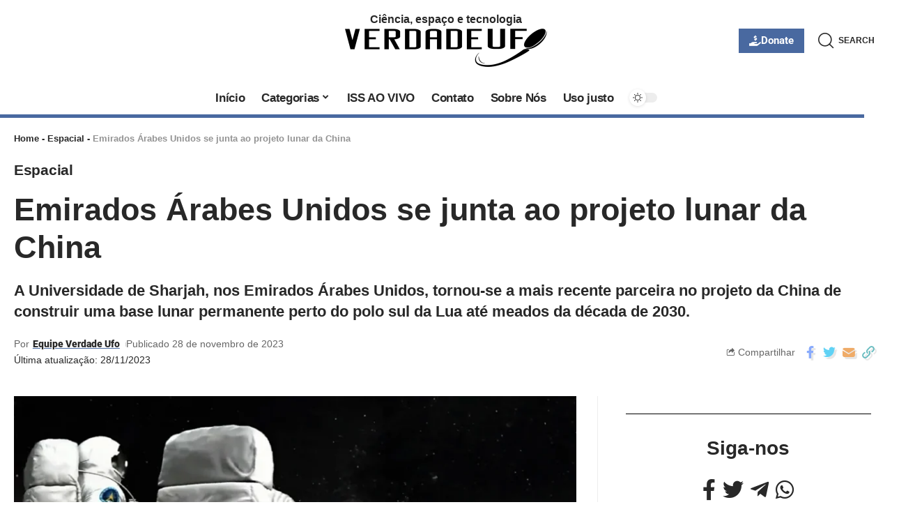

--- FILE ---
content_type: text/css
request_url: https://verdadeufo.com.br/wp-content/uploads/elementor/css/post-2814.css?ver=1768148784
body_size: -542
content:
.elementor-2814 .elementor-element.elementor-element-73a281e > .elementor-container > .elementor-column > .elementor-widget-wrap{align-content:center;align-items:center;}.elementor-2814 .elementor-element.elementor-element-73a281e > .elementor-container{max-width:1280px;}.elementor-2814 .elementor-element.elementor-element-73a281e .elementor-column-gap-custom .elementor-column > .elementor-element-populated{padding:20px;}.elementor-2814 .elementor-element.elementor-element-cbae0b3 .heading-tagline > *{font-size:14px;}.elementor-2814 .elementor-element.elementor-element-cbae0b3 {--heading-tagline-color:#AAAAAA;}.elementor-2814 .elementor-element.elementor-element-cbae0b3 .heading-title{--heading-color:#4969A0;}[data-theme="dark"] .elementor-2814 .elementor-element.elementor-element-cbae0b3 .heading-title, .elementor-2814 .elementor-element.elementor-element-cbae0b3 .light-scheme .heading-title{--heading-color:#FFFFFF;}.elementor-2814 .elementor-element.elementor-element-cbae0b3{--heading-spacing:7px;}.elementor-2814 .elementor-element.elementor-element-0c95c8e > .elementor-widget-wrap > .elementor-widget:not(.elementor-widget__width-auto):not(.elementor-widget__width-initial):not(:last-child):not(.elementor-absolute){margin-block-end:5px;}.elementor-2814 .elementor-element.elementor-element-3f96b39{text-align:center;}[data-theme="dark"] .elementor-2814 .elementor-element.elementor-element-3f96b39 .elementor-heading-title{color:#ffffff;}.elementor-2814 .elementor-element.elementor-element-b054d0a .the-logo img{max-width:290px;width:290px;}.elementor-2814 .elementor-element.elementor-element-b054d0a .the-logo{text-align:center;}.elementor-2814 .elementor-element.elementor-element-b701cbb.elementor-column > .elementor-widget-wrap{justify-content:flex-end;}.elementor-2814 .elementor-element.elementor-element-28a541f .elementor-button{background-color:#4969A0;font-weight:700;fill:#FFFFFF;color:#FFFFFF;border-radius:0px 0px 0px 0px;padding:10px 15px 10px 15px;}.elementor-2814 .elementor-element.elementor-element-28a541f .elementor-button:hover, .elementor-2814 .elementor-element.elementor-element-28a541f .elementor-button:focus{background-color:#000919;color:#FFFFFF;}.elementor-2814 .elementor-element.elementor-element-28a541f{width:auto;max-width:auto;}.elementor-2814 .elementor-element.elementor-element-28a541f .elementor-button-content-wrapper{flex-direction:row;}.elementor-2814 .elementor-element.elementor-element-28a541f .elementor-button:hover svg, .elementor-2814 .elementor-element.elementor-element-28a541f .elementor-button:focus svg{fill:#FFFFFF;}[data-theme="dark"] .elementor-2814 .elementor-element.elementor-element-28a541f .elementor-button:hover, [data-theme="dark"] .elementor-2814 .elementor-element.elementor-element-28a541f .elementor-button:focus{color:#111111;background:#FFFFFF;}[data-theme="dark"] .elementor-2814 .elementor-element.elementor-element-28a541f .elementor-button:hover svg, [data-theme="dark"] .elementor-2814 .elementor-element.elementor-element-28a541f .elementor-button:focus svg{fill:#111111;}.elementor-2814 .elementor-element.elementor-element-74a8a98{width:auto;max-width:auto;}.elementor-2814 .elementor-element.elementor-element-74a8a98 > .elementor-widget-container{margin:0px 0px 0px 15px;}.elementor-2814 .elementor-element.elementor-element-74a8a98 i.wnav-icon, .elementor-2814 .elementor-element.elementor-element-74a8a98 .search-btn > .search-icon-svg{font-size:22px;}.elementor-2814 .elementor-element.elementor-element-74a8a98 .is-form-layout .search-icon-svg, .elementor-2814 .elementor-element.elementor-element-74a8a98 .is-form-layout .rb-search-submit{font-size:22px;}.elementor-2814 .elementor-element.elementor-element-74a8a98 .header-search-label{font-weight:700;text-transform:uppercase;}.elementor-2814 .elementor-element.elementor-element-74a8a98 .w-header-search > .icon-holder{justify-content:flex-start;}.sticky-on .elementor-2814 .elementor-element.elementor-element-d9b69d7.elementor-section{background-color:#FFFFFF;}.sticky-on[data-theme="dark"] .elementor-2814 .elementor-element.elementor-element-d9b69d7.elementor-section{background-color:#000000;}.elementor-2814 .elementor-element.elementor-element-d9b69d7 > .elementor-container{max-width:1240px;}.elementor-2814 .elementor-element.elementor-element-d9b69d7{transition:background 0.3s, border 0.3s, border-radius 0.3s, box-shadow 0.3s;}.elementor-2814 .elementor-element.elementor-element-d9b69d7 > .elementor-background-overlay{transition:background 0.3s, border-radius 0.3s, opacity 0.3s;}.elementor-bc-flex-widget .elementor-2814 .elementor-element.elementor-element-69ae02b.elementor-column .elementor-widget-wrap{align-items:center;}.elementor-2814 .elementor-element.elementor-element-69ae02b.elementor-column.elementor-element[data-element_type="column"] > .elementor-widget-wrap.elementor-element-populated{align-content:center;align-items:center;}.elementor-2814 .elementor-element.elementor-element-69ae02b.elementor-column > .elementor-widget-wrap{justify-content:center;}.elementor-2814 .elementor-element.elementor-element-69ae02b > .elementor-element-populated{border-style:solid;border-width:0px 0px 5px 0px;border-color:#4969A0;}.elementor-2814 .elementor-element.elementor-element-52c13a3{width:auto;max-width:auto;--nav-height:48px;}.elementor-2814 .elementor-element.elementor-element-52c13a3 .main-menu-wrap{justify-content:center;}.elementor-2814 .elementor-element.elementor-element-e31f89b{width:auto;max-width:auto;}.elementor-2814 .elementor-element.elementor-element-e31f89b > .elementor-widget-container{margin:0px 0px 0px 10px;}.elementor-2814 .elementor-element.elementor-element-e31f89b .dark-mode-slide{transform:scale(100%);-webkit-transform:scale(100%);}

--- FILE ---
content_type: application/x-javascript
request_url: https://verdadeufo.com.br/wp-content/plugins/remove-disqus-ads/assets/js/frontend.js?ver=1.0.0
body_size: -1273
content:
(function($) {
    var remove_iframe = setInterval(function() {
        $.each($('#disqus_thread iframe'), function(arr,x) {
            var src = $(x).attr('src');
            if (src && src.match(/(ads-iframe)|(disqusads)/gi)) {
                $(x).remove();
            }
        });
    }, 500);

    setTimeout(function() {
        clearInterval(remove_iframe);
    }, 7000);
})(jQuery);